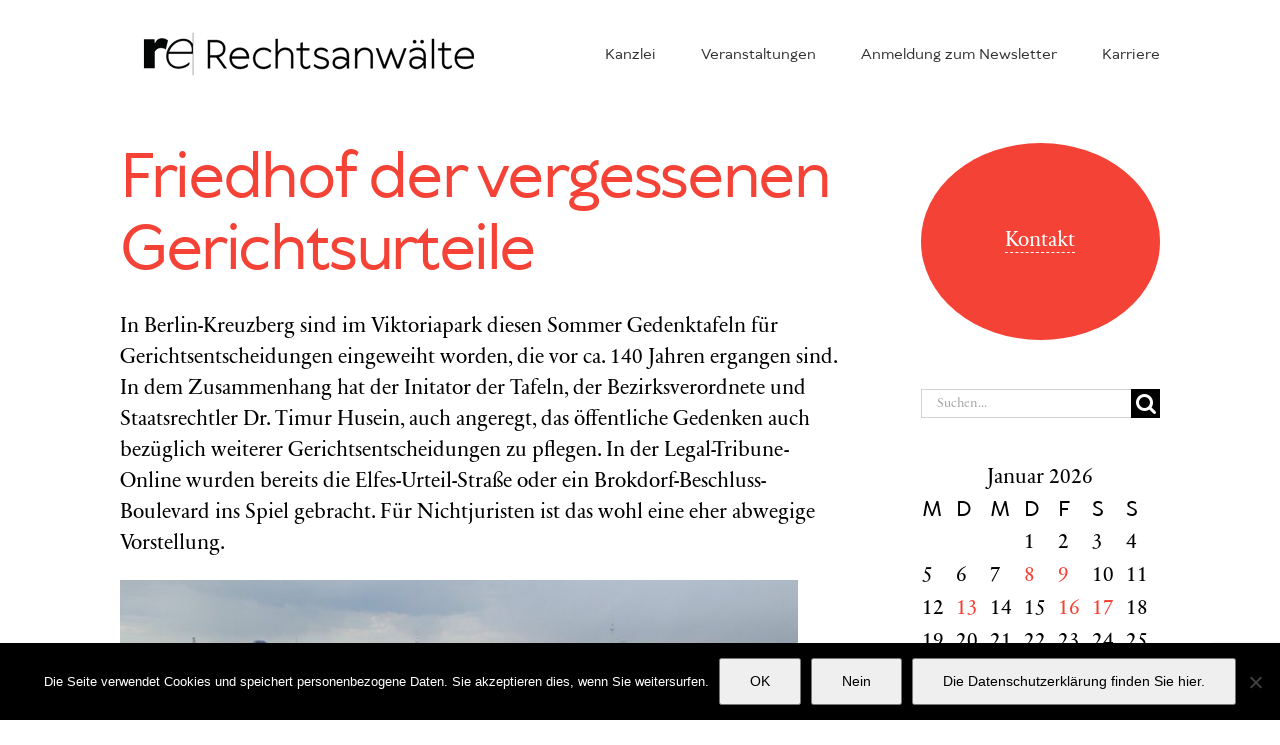

--- FILE ---
content_type: text/html; charset=utf-8
request_url: https://www.google.com/recaptcha/api2/anchor?ar=1&k=6LctZMYaAAAAADPmShxXT1hJWPoN2a82KupWF_uK&co=aHR0cHM6Ly9yZWNodC1lbmVyZ2lzY2guZGU6NDQz&hl=en&v=PoyoqOPhxBO7pBk68S4YbpHZ&size=invisible&anchor-ms=20000&execute-ms=30000&cb=asjn5ejuc1s
body_size: 48586
content:
<!DOCTYPE HTML><html dir="ltr" lang="en"><head><meta http-equiv="Content-Type" content="text/html; charset=UTF-8">
<meta http-equiv="X-UA-Compatible" content="IE=edge">
<title>reCAPTCHA</title>
<style type="text/css">
/* cyrillic-ext */
@font-face {
  font-family: 'Roboto';
  font-style: normal;
  font-weight: 400;
  font-stretch: 100%;
  src: url(//fonts.gstatic.com/s/roboto/v48/KFO7CnqEu92Fr1ME7kSn66aGLdTylUAMa3GUBHMdazTgWw.woff2) format('woff2');
  unicode-range: U+0460-052F, U+1C80-1C8A, U+20B4, U+2DE0-2DFF, U+A640-A69F, U+FE2E-FE2F;
}
/* cyrillic */
@font-face {
  font-family: 'Roboto';
  font-style: normal;
  font-weight: 400;
  font-stretch: 100%;
  src: url(//fonts.gstatic.com/s/roboto/v48/KFO7CnqEu92Fr1ME7kSn66aGLdTylUAMa3iUBHMdazTgWw.woff2) format('woff2');
  unicode-range: U+0301, U+0400-045F, U+0490-0491, U+04B0-04B1, U+2116;
}
/* greek-ext */
@font-face {
  font-family: 'Roboto';
  font-style: normal;
  font-weight: 400;
  font-stretch: 100%;
  src: url(//fonts.gstatic.com/s/roboto/v48/KFO7CnqEu92Fr1ME7kSn66aGLdTylUAMa3CUBHMdazTgWw.woff2) format('woff2');
  unicode-range: U+1F00-1FFF;
}
/* greek */
@font-face {
  font-family: 'Roboto';
  font-style: normal;
  font-weight: 400;
  font-stretch: 100%;
  src: url(//fonts.gstatic.com/s/roboto/v48/KFO7CnqEu92Fr1ME7kSn66aGLdTylUAMa3-UBHMdazTgWw.woff2) format('woff2');
  unicode-range: U+0370-0377, U+037A-037F, U+0384-038A, U+038C, U+038E-03A1, U+03A3-03FF;
}
/* math */
@font-face {
  font-family: 'Roboto';
  font-style: normal;
  font-weight: 400;
  font-stretch: 100%;
  src: url(//fonts.gstatic.com/s/roboto/v48/KFO7CnqEu92Fr1ME7kSn66aGLdTylUAMawCUBHMdazTgWw.woff2) format('woff2');
  unicode-range: U+0302-0303, U+0305, U+0307-0308, U+0310, U+0312, U+0315, U+031A, U+0326-0327, U+032C, U+032F-0330, U+0332-0333, U+0338, U+033A, U+0346, U+034D, U+0391-03A1, U+03A3-03A9, U+03B1-03C9, U+03D1, U+03D5-03D6, U+03F0-03F1, U+03F4-03F5, U+2016-2017, U+2034-2038, U+203C, U+2040, U+2043, U+2047, U+2050, U+2057, U+205F, U+2070-2071, U+2074-208E, U+2090-209C, U+20D0-20DC, U+20E1, U+20E5-20EF, U+2100-2112, U+2114-2115, U+2117-2121, U+2123-214F, U+2190, U+2192, U+2194-21AE, U+21B0-21E5, U+21F1-21F2, U+21F4-2211, U+2213-2214, U+2216-22FF, U+2308-230B, U+2310, U+2319, U+231C-2321, U+2336-237A, U+237C, U+2395, U+239B-23B7, U+23D0, U+23DC-23E1, U+2474-2475, U+25AF, U+25B3, U+25B7, U+25BD, U+25C1, U+25CA, U+25CC, U+25FB, U+266D-266F, U+27C0-27FF, U+2900-2AFF, U+2B0E-2B11, U+2B30-2B4C, U+2BFE, U+3030, U+FF5B, U+FF5D, U+1D400-1D7FF, U+1EE00-1EEFF;
}
/* symbols */
@font-face {
  font-family: 'Roboto';
  font-style: normal;
  font-weight: 400;
  font-stretch: 100%;
  src: url(//fonts.gstatic.com/s/roboto/v48/KFO7CnqEu92Fr1ME7kSn66aGLdTylUAMaxKUBHMdazTgWw.woff2) format('woff2');
  unicode-range: U+0001-000C, U+000E-001F, U+007F-009F, U+20DD-20E0, U+20E2-20E4, U+2150-218F, U+2190, U+2192, U+2194-2199, U+21AF, U+21E6-21F0, U+21F3, U+2218-2219, U+2299, U+22C4-22C6, U+2300-243F, U+2440-244A, U+2460-24FF, U+25A0-27BF, U+2800-28FF, U+2921-2922, U+2981, U+29BF, U+29EB, U+2B00-2BFF, U+4DC0-4DFF, U+FFF9-FFFB, U+10140-1018E, U+10190-1019C, U+101A0, U+101D0-101FD, U+102E0-102FB, U+10E60-10E7E, U+1D2C0-1D2D3, U+1D2E0-1D37F, U+1F000-1F0FF, U+1F100-1F1AD, U+1F1E6-1F1FF, U+1F30D-1F30F, U+1F315, U+1F31C, U+1F31E, U+1F320-1F32C, U+1F336, U+1F378, U+1F37D, U+1F382, U+1F393-1F39F, U+1F3A7-1F3A8, U+1F3AC-1F3AF, U+1F3C2, U+1F3C4-1F3C6, U+1F3CA-1F3CE, U+1F3D4-1F3E0, U+1F3ED, U+1F3F1-1F3F3, U+1F3F5-1F3F7, U+1F408, U+1F415, U+1F41F, U+1F426, U+1F43F, U+1F441-1F442, U+1F444, U+1F446-1F449, U+1F44C-1F44E, U+1F453, U+1F46A, U+1F47D, U+1F4A3, U+1F4B0, U+1F4B3, U+1F4B9, U+1F4BB, U+1F4BF, U+1F4C8-1F4CB, U+1F4D6, U+1F4DA, U+1F4DF, U+1F4E3-1F4E6, U+1F4EA-1F4ED, U+1F4F7, U+1F4F9-1F4FB, U+1F4FD-1F4FE, U+1F503, U+1F507-1F50B, U+1F50D, U+1F512-1F513, U+1F53E-1F54A, U+1F54F-1F5FA, U+1F610, U+1F650-1F67F, U+1F687, U+1F68D, U+1F691, U+1F694, U+1F698, U+1F6AD, U+1F6B2, U+1F6B9-1F6BA, U+1F6BC, U+1F6C6-1F6CF, U+1F6D3-1F6D7, U+1F6E0-1F6EA, U+1F6F0-1F6F3, U+1F6F7-1F6FC, U+1F700-1F7FF, U+1F800-1F80B, U+1F810-1F847, U+1F850-1F859, U+1F860-1F887, U+1F890-1F8AD, U+1F8B0-1F8BB, U+1F8C0-1F8C1, U+1F900-1F90B, U+1F93B, U+1F946, U+1F984, U+1F996, U+1F9E9, U+1FA00-1FA6F, U+1FA70-1FA7C, U+1FA80-1FA89, U+1FA8F-1FAC6, U+1FACE-1FADC, U+1FADF-1FAE9, U+1FAF0-1FAF8, U+1FB00-1FBFF;
}
/* vietnamese */
@font-face {
  font-family: 'Roboto';
  font-style: normal;
  font-weight: 400;
  font-stretch: 100%;
  src: url(//fonts.gstatic.com/s/roboto/v48/KFO7CnqEu92Fr1ME7kSn66aGLdTylUAMa3OUBHMdazTgWw.woff2) format('woff2');
  unicode-range: U+0102-0103, U+0110-0111, U+0128-0129, U+0168-0169, U+01A0-01A1, U+01AF-01B0, U+0300-0301, U+0303-0304, U+0308-0309, U+0323, U+0329, U+1EA0-1EF9, U+20AB;
}
/* latin-ext */
@font-face {
  font-family: 'Roboto';
  font-style: normal;
  font-weight: 400;
  font-stretch: 100%;
  src: url(//fonts.gstatic.com/s/roboto/v48/KFO7CnqEu92Fr1ME7kSn66aGLdTylUAMa3KUBHMdazTgWw.woff2) format('woff2');
  unicode-range: U+0100-02BA, U+02BD-02C5, U+02C7-02CC, U+02CE-02D7, U+02DD-02FF, U+0304, U+0308, U+0329, U+1D00-1DBF, U+1E00-1E9F, U+1EF2-1EFF, U+2020, U+20A0-20AB, U+20AD-20C0, U+2113, U+2C60-2C7F, U+A720-A7FF;
}
/* latin */
@font-face {
  font-family: 'Roboto';
  font-style: normal;
  font-weight: 400;
  font-stretch: 100%;
  src: url(//fonts.gstatic.com/s/roboto/v48/KFO7CnqEu92Fr1ME7kSn66aGLdTylUAMa3yUBHMdazQ.woff2) format('woff2');
  unicode-range: U+0000-00FF, U+0131, U+0152-0153, U+02BB-02BC, U+02C6, U+02DA, U+02DC, U+0304, U+0308, U+0329, U+2000-206F, U+20AC, U+2122, U+2191, U+2193, U+2212, U+2215, U+FEFF, U+FFFD;
}
/* cyrillic-ext */
@font-face {
  font-family: 'Roboto';
  font-style: normal;
  font-weight: 500;
  font-stretch: 100%;
  src: url(//fonts.gstatic.com/s/roboto/v48/KFO7CnqEu92Fr1ME7kSn66aGLdTylUAMa3GUBHMdazTgWw.woff2) format('woff2');
  unicode-range: U+0460-052F, U+1C80-1C8A, U+20B4, U+2DE0-2DFF, U+A640-A69F, U+FE2E-FE2F;
}
/* cyrillic */
@font-face {
  font-family: 'Roboto';
  font-style: normal;
  font-weight: 500;
  font-stretch: 100%;
  src: url(//fonts.gstatic.com/s/roboto/v48/KFO7CnqEu92Fr1ME7kSn66aGLdTylUAMa3iUBHMdazTgWw.woff2) format('woff2');
  unicode-range: U+0301, U+0400-045F, U+0490-0491, U+04B0-04B1, U+2116;
}
/* greek-ext */
@font-face {
  font-family: 'Roboto';
  font-style: normal;
  font-weight: 500;
  font-stretch: 100%;
  src: url(//fonts.gstatic.com/s/roboto/v48/KFO7CnqEu92Fr1ME7kSn66aGLdTylUAMa3CUBHMdazTgWw.woff2) format('woff2');
  unicode-range: U+1F00-1FFF;
}
/* greek */
@font-face {
  font-family: 'Roboto';
  font-style: normal;
  font-weight: 500;
  font-stretch: 100%;
  src: url(//fonts.gstatic.com/s/roboto/v48/KFO7CnqEu92Fr1ME7kSn66aGLdTylUAMa3-UBHMdazTgWw.woff2) format('woff2');
  unicode-range: U+0370-0377, U+037A-037F, U+0384-038A, U+038C, U+038E-03A1, U+03A3-03FF;
}
/* math */
@font-face {
  font-family: 'Roboto';
  font-style: normal;
  font-weight: 500;
  font-stretch: 100%;
  src: url(//fonts.gstatic.com/s/roboto/v48/KFO7CnqEu92Fr1ME7kSn66aGLdTylUAMawCUBHMdazTgWw.woff2) format('woff2');
  unicode-range: U+0302-0303, U+0305, U+0307-0308, U+0310, U+0312, U+0315, U+031A, U+0326-0327, U+032C, U+032F-0330, U+0332-0333, U+0338, U+033A, U+0346, U+034D, U+0391-03A1, U+03A3-03A9, U+03B1-03C9, U+03D1, U+03D5-03D6, U+03F0-03F1, U+03F4-03F5, U+2016-2017, U+2034-2038, U+203C, U+2040, U+2043, U+2047, U+2050, U+2057, U+205F, U+2070-2071, U+2074-208E, U+2090-209C, U+20D0-20DC, U+20E1, U+20E5-20EF, U+2100-2112, U+2114-2115, U+2117-2121, U+2123-214F, U+2190, U+2192, U+2194-21AE, U+21B0-21E5, U+21F1-21F2, U+21F4-2211, U+2213-2214, U+2216-22FF, U+2308-230B, U+2310, U+2319, U+231C-2321, U+2336-237A, U+237C, U+2395, U+239B-23B7, U+23D0, U+23DC-23E1, U+2474-2475, U+25AF, U+25B3, U+25B7, U+25BD, U+25C1, U+25CA, U+25CC, U+25FB, U+266D-266F, U+27C0-27FF, U+2900-2AFF, U+2B0E-2B11, U+2B30-2B4C, U+2BFE, U+3030, U+FF5B, U+FF5D, U+1D400-1D7FF, U+1EE00-1EEFF;
}
/* symbols */
@font-face {
  font-family: 'Roboto';
  font-style: normal;
  font-weight: 500;
  font-stretch: 100%;
  src: url(//fonts.gstatic.com/s/roboto/v48/KFO7CnqEu92Fr1ME7kSn66aGLdTylUAMaxKUBHMdazTgWw.woff2) format('woff2');
  unicode-range: U+0001-000C, U+000E-001F, U+007F-009F, U+20DD-20E0, U+20E2-20E4, U+2150-218F, U+2190, U+2192, U+2194-2199, U+21AF, U+21E6-21F0, U+21F3, U+2218-2219, U+2299, U+22C4-22C6, U+2300-243F, U+2440-244A, U+2460-24FF, U+25A0-27BF, U+2800-28FF, U+2921-2922, U+2981, U+29BF, U+29EB, U+2B00-2BFF, U+4DC0-4DFF, U+FFF9-FFFB, U+10140-1018E, U+10190-1019C, U+101A0, U+101D0-101FD, U+102E0-102FB, U+10E60-10E7E, U+1D2C0-1D2D3, U+1D2E0-1D37F, U+1F000-1F0FF, U+1F100-1F1AD, U+1F1E6-1F1FF, U+1F30D-1F30F, U+1F315, U+1F31C, U+1F31E, U+1F320-1F32C, U+1F336, U+1F378, U+1F37D, U+1F382, U+1F393-1F39F, U+1F3A7-1F3A8, U+1F3AC-1F3AF, U+1F3C2, U+1F3C4-1F3C6, U+1F3CA-1F3CE, U+1F3D4-1F3E0, U+1F3ED, U+1F3F1-1F3F3, U+1F3F5-1F3F7, U+1F408, U+1F415, U+1F41F, U+1F426, U+1F43F, U+1F441-1F442, U+1F444, U+1F446-1F449, U+1F44C-1F44E, U+1F453, U+1F46A, U+1F47D, U+1F4A3, U+1F4B0, U+1F4B3, U+1F4B9, U+1F4BB, U+1F4BF, U+1F4C8-1F4CB, U+1F4D6, U+1F4DA, U+1F4DF, U+1F4E3-1F4E6, U+1F4EA-1F4ED, U+1F4F7, U+1F4F9-1F4FB, U+1F4FD-1F4FE, U+1F503, U+1F507-1F50B, U+1F50D, U+1F512-1F513, U+1F53E-1F54A, U+1F54F-1F5FA, U+1F610, U+1F650-1F67F, U+1F687, U+1F68D, U+1F691, U+1F694, U+1F698, U+1F6AD, U+1F6B2, U+1F6B9-1F6BA, U+1F6BC, U+1F6C6-1F6CF, U+1F6D3-1F6D7, U+1F6E0-1F6EA, U+1F6F0-1F6F3, U+1F6F7-1F6FC, U+1F700-1F7FF, U+1F800-1F80B, U+1F810-1F847, U+1F850-1F859, U+1F860-1F887, U+1F890-1F8AD, U+1F8B0-1F8BB, U+1F8C0-1F8C1, U+1F900-1F90B, U+1F93B, U+1F946, U+1F984, U+1F996, U+1F9E9, U+1FA00-1FA6F, U+1FA70-1FA7C, U+1FA80-1FA89, U+1FA8F-1FAC6, U+1FACE-1FADC, U+1FADF-1FAE9, U+1FAF0-1FAF8, U+1FB00-1FBFF;
}
/* vietnamese */
@font-face {
  font-family: 'Roboto';
  font-style: normal;
  font-weight: 500;
  font-stretch: 100%;
  src: url(//fonts.gstatic.com/s/roboto/v48/KFO7CnqEu92Fr1ME7kSn66aGLdTylUAMa3OUBHMdazTgWw.woff2) format('woff2');
  unicode-range: U+0102-0103, U+0110-0111, U+0128-0129, U+0168-0169, U+01A0-01A1, U+01AF-01B0, U+0300-0301, U+0303-0304, U+0308-0309, U+0323, U+0329, U+1EA0-1EF9, U+20AB;
}
/* latin-ext */
@font-face {
  font-family: 'Roboto';
  font-style: normal;
  font-weight: 500;
  font-stretch: 100%;
  src: url(//fonts.gstatic.com/s/roboto/v48/KFO7CnqEu92Fr1ME7kSn66aGLdTylUAMa3KUBHMdazTgWw.woff2) format('woff2');
  unicode-range: U+0100-02BA, U+02BD-02C5, U+02C7-02CC, U+02CE-02D7, U+02DD-02FF, U+0304, U+0308, U+0329, U+1D00-1DBF, U+1E00-1E9F, U+1EF2-1EFF, U+2020, U+20A0-20AB, U+20AD-20C0, U+2113, U+2C60-2C7F, U+A720-A7FF;
}
/* latin */
@font-face {
  font-family: 'Roboto';
  font-style: normal;
  font-weight: 500;
  font-stretch: 100%;
  src: url(//fonts.gstatic.com/s/roboto/v48/KFO7CnqEu92Fr1ME7kSn66aGLdTylUAMa3yUBHMdazQ.woff2) format('woff2');
  unicode-range: U+0000-00FF, U+0131, U+0152-0153, U+02BB-02BC, U+02C6, U+02DA, U+02DC, U+0304, U+0308, U+0329, U+2000-206F, U+20AC, U+2122, U+2191, U+2193, U+2212, U+2215, U+FEFF, U+FFFD;
}
/* cyrillic-ext */
@font-face {
  font-family: 'Roboto';
  font-style: normal;
  font-weight: 900;
  font-stretch: 100%;
  src: url(//fonts.gstatic.com/s/roboto/v48/KFO7CnqEu92Fr1ME7kSn66aGLdTylUAMa3GUBHMdazTgWw.woff2) format('woff2');
  unicode-range: U+0460-052F, U+1C80-1C8A, U+20B4, U+2DE0-2DFF, U+A640-A69F, U+FE2E-FE2F;
}
/* cyrillic */
@font-face {
  font-family: 'Roboto';
  font-style: normal;
  font-weight: 900;
  font-stretch: 100%;
  src: url(//fonts.gstatic.com/s/roboto/v48/KFO7CnqEu92Fr1ME7kSn66aGLdTylUAMa3iUBHMdazTgWw.woff2) format('woff2');
  unicode-range: U+0301, U+0400-045F, U+0490-0491, U+04B0-04B1, U+2116;
}
/* greek-ext */
@font-face {
  font-family: 'Roboto';
  font-style: normal;
  font-weight: 900;
  font-stretch: 100%;
  src: url(//fonts.gstatic.com/s/roboto/v48/KFO7CnqEu92Fr1ME7kSn66aGLdTylUAMa3CUBHMdazTgWw.woff2) format('woff2');
  unicode-range: U+1F00-1FFF;
}
/* greek */
@font-face {
  font-family: 'Roboto';
  font-style: normal;
  font-weight: 900;
  font-stretch: 100%;
  src: url(//fonts.gstatic.com/s/roboto/v48/KFO7CnqEu92Fr1ME7kSn66aGLdTylUAMa3-UBHMdazTgWw.woff2) format('woff2');
  unicode-range: U+0370-0377, U+037A-037F, U+0384-038A, U+038C, U+038E-03A1, U+03A3-03FF;
}
/* math */
@font-face {
  font-family: 'Roboto';
  font-style: normal;
  font-weight: 900;
  font-stretch: 100%;
  src: url(//fonts.gstatic.com/s/roboto/v48/KFO7CnqEu92Fr1ME7kSn66aGLdTylUAMawCUBHMdazTgWw.woff2) format('woff2');
  unicode-range: U+0302-0303, U+0305, U+0307-0308, U+0310, U+0312, U+0315, U+031A, U+0326-0327, U+032C, U+032F-0330, U+0332-0333, U+0338, U+033A, U+0346, U+034D, U+0391-03A1, U+03A3-03A9, U+03B1-03C9, U+03D1, U+03D5-03D6, U+03F0-03F1, U+03F4-03F5, U+2016-2017, U+2034-2038, U+203C, U+2040, U+2043, U+2047, U+2050, U+2057, U+205F, U+2070-2071, U+2074-208E, U+2090-209C, U+20D0-20DC, U+20E1, U+20E5-20EF, U+2100-2112, U+2114-2115, U+2117-2121, U+2123-214F, U+2190, U+2192, U+2194-21AE, U+21B0-21E5, U+21F1-21F2, U+21F4-2211, U+2213-2214, U+2216-22FF, U+2308-230B, U+2310, U+2319, U+231C-2321, U+2336-237A, U+237C, U+2395, U+239B-23B7, U+23D0, U+23DC-23E1, U+2474-2475, U+25AF, U+25B3, U+25B7, U+25BD, U+25C1, U+25CA, U+25CC, U+25FB, U+266D-266F, U+27C0-27FF, U+2900-2AFF, U+2B0E-2B11, U+2B30-2B4C, U+2BFE, U+3030, U+FF5B, U+FF5D, U+1D400-1D7FF, U+1EE00-1EEFF;
}
/* symbols */
@font-face {
  font-family: 'Roboto';
  font-style: normal;
  font-weight: 900;
  font-stretch: 100%;
  src: url(//fonts.gstatic.com/s/roboto/v48/KFO7CnqEu92Fr1ME7kSn66aGLdTylUAMaxKUBHMdazTgWw.woff2) format('woff2');
  unicode-range: U+0001-000C, U+000E-001F, U+007F-009F, U+20DD-20E0, U+20E2-20E4, U+2150-218F, U+2190, U+2192, U+2194-2199, U+21AF, U+21E6-21F0, U+21F3, U+2218-2219, U+2299, U+22C4-22C6, U+2300-243F, U+2440-244A, U+2460-24FF, U+25A0-27BF, U+2800-28FF, U+2921-2922, U+2981, U+29BF, U+29EB, U+2B00-2BFF, U+4DC0-4DFF, U+FFF9-FFFB, U+10140-1018E, U+10190-1019C, U+101A0, U+101D0-101FD, U+102E0-102FB, U+10E60-10E7E, U+1D2C0-1D2D3, U+1D2E0-1D37F, U+1F000-1F0FF, U+1F100-1F1AD, U+1F1E6-1F1FF, U+1F30D-1F30F, U+1F315, U+1F31C, U+1F31E, U+1F320-1F32C, U+1F336, U+1F378, U+1F37D, U+1F382, U+1F393-1F39F, U+1F3A7-1F3A8, U+1F3AC-1F3AF, U+1F3C2, U+1F3C4-1F3C6, U+1F3CA-1F3CE, U+1F3D4-1F3E0, U+1F3ED, U+1F3F1-1F3F3, U+1F3F5-1F3F7, U+1F408, U+1F415, U+1F41F, U+1F426, U+1F43F, U+1F441-1F442, U+1F444, U+1F446-1F449, U+1F44C-1F44E, U+1F453, U+1F46A, U+1F47D, U+1F4A3, U+1F4B0, U+1F4B3, U+1F4B9, U+1F4BB, U+1F4BF, U+1F4C8-1F4CB, U+1F4D6, U+1F4DA, U+1F4DF, U+1F4E3-1F4E6, U+1F4EA-1F4ED, U+1F4F7, U+1F4F9-1F4FB, U+1F4FD-1F4FE, U+1F503, U+1F507-1F50B, U+1F50D, U+1F512-1F513, U+1F53E-1F54A, U+1F54F-1F5FA, U+1F610, U+1F650-1F67F, U+1F687, U+1F68D, U+1F691, U+1F694, U+1F698, U+1F6AD, U+1F6B2, U+1F6B9-1F6BA, U+1F6BC, U+1F6C6-1F6CF, U+1F6D3-1F6D7, U+1F6E0-1F6EA, U+1F6F0-1F6F3, U+1F6F7-1F6FC, U+1F700-1F7FF, U+1F800-1F80B, U+1F810-1F847, U+1F850-1F859, U+1F860-1F887, U+1F890-1F8AD, U+1F8B0-1F8BB, U+1F8C0-1F8C1, U+1F900-1F90B, U+1F93B, U+1F946, U+1F984, U+1F996, U+1F9E9, U+1FA00-1FA6F, U+1FA70-1FA7C, U+1FA80-1FA89, U+1FA8F-1FAC6, U+1FACE-1FADC, U+1FADF-1FAE9, U+1FAF0-1FAF8, U+1FB00-1FBFF;
}
/* vietnamese */
@font-face {
  font-family: 'Roboto';
  font-style: normal;
  font-weight: 900;
  font-stretch: 100%;
  src: url(//fonts.gstatic.com/s/roboto/v48/KFO7CnqEu92Fr1ME7kSn66aGLdTylUAMa3OUBHMdazTgWw.woff2) format('woff2');
  unicode-range: U+0102-0103, U+0110-0111, U+0128-0129, U+0168-0169, U+01A0-01A1, U+01AF-01B0, U+0300-0301, U+0303-0304, U+0308-0309, U+0323, U+0329, U+1EA0-1EF9, U+20AB;
}
/* latin-ext */
@font-face {
  font-family: 'Roboto';
  font-style: normal;
  font-weight: 900;
  font-stretch: 100%;
  src: url(//fonts.gstatic.com/s/roboto/v48/KFO7CnqEu92Fr1ME7kSn66aGLdTylUAMa3KUBHMdazTgWw.woff2) format('woff2');
  unicode-range: U+0100-02BA, U+02BD-02C5, U+02C7-02CC, U+02CE-02D7, U+02DD-02FF, U+0304, U+0308, U+0329, U+1D00-1DBF, U+1E00-1E9F, U+1EF2-1EFF, U+2020, U+20A0-20AB, U+20AD-20C0, U+2113, U+2C60-2C7F, U+A720-A7FF;
}
/* latin */
@font-face {
  font-family: 'Roboto';
  font-style: normal;
  font-weight: 900;
  font-stretch: 100%;
  src: url(//fonts.gstatic.com/s/roboto/v48/KFO7CnqEu92Fr1ME7kSn66aGLdTylUAMa3yUBHMdazQ.woff2) format('woff2');
  unicode-range: U+0000-00FF, U+0131, U+0152-0153, U+02BB-02BC, U+02C6, U+02DA, U+02DC, U+0304, U+0308, U+0329, U+2000-206F, U+20AC, U+2122, U+2191, U+2193, U+2212, U+2215, U+FEFF, U+FFFD;
}

</style>
<link rel="stylesheet" type="text/css" href="https://www.gstatic.com/recaptcha/releases/PoyoqOPhxBO7pBk68S4YbpHZ/styles__ltr.css">
<script nonce="mRY84giUoDmMtA8cv2vfYQ" type="text/javascript">window['__recaptcha_api'] = 'https://www.google.com/recaptcha/api2/';</script>
<script type="text/javascript" src="https://www.gstatic.com/recaptcha/releases/PoyoqOPhxBO7pBk68S4YbpHZ/recaptcha__en.js" nonce="mRY84giUoDmMtA8cv2vfYQ">
      
    </script></head>
<body><div id="rc-anchor-alert" class="rc-anchor-alert"></div>
<input type="hidden" id="recaptcha-token" value="[base64]">
<script type="text/javascript" nonce="mRY84giUoDmMtA8cv2vfYQ">
      recaptcha.anchor.Main.init("[\x22ainput\x22,[\x22bgdata\x22,\x22\x22,\[base64]/[base64]/[base64]/[base64]/[base64]/[base64]/[base64]/[base64]/[base64]/[base64]\\u003d\x22,\[base64]\\u003d\x22,\[base64]/CpMKVw7Qxwo3Dn8Ouw67CrgtgDMKOwqbDk8Kbw4IkWcO3w4PClcOSwrQ9AMOpHDzCp20swrzCt8O5IlvDqytyw7x/[base64]/DucOoUcO3w5DDqwnChcOYwpciCsO9FCrCgsOJGnhwH8OGw7rCiT3Dg8OEFHAYwofDqkjCpcOIwqzDrcOPYQbDrsKtwqDCrE/CukIMw6nDm8K3wqoPw7kKwrzCgMKJwqbDvVTDsMKNwonDtVhlwrhtw781w4nDhcKRXsKRw7IQPMOcW8KOTB/[base64]/Dk8KPJwjDtFh2Wxc9dMO2w7htwozDg1rDtMKGNsO1YMOnfHxhwoh0XTxmfUVLwpMXw6zDjsKuBsKuwpbDgGbCssOCJMOow69Hw4E5w6Q2fGZgeAvDnQ1ycsKbwrFMZhLDoMOzcmRWw61xdsOIDMOkVC06w6MOLMOCw4bCpMK2aR/CgsOrFHwOw480UxNeQsKuwpbCklRzCMOSw6jCvMK+wrXDpgXCs8O1w4HDhMOtbcOywpXDu8OtKsKOwr7DlcOjw5ARR8Oxwrw1w4TCkDx1wrAcw4s2wrQhSDXCiSNbw406cMOPVcOrY8KFw5dODcKMUcKRw5rCg8O/[base64]/[base64]/CosKiwr9YR8KYJcKCw5/[base64]/KigZwosCOsOTCsKnDcKuwrd6wrDDscOSw7p+dcKqwovDpgsZwrnDtcOUYsKMwqIdZsO1QsK2OcOYRMO9w6LDmnLDhsKsEMKZcSbCmCrDsG0GwqtSw6vDtl/Chn7CncKAe8OLQy3DvMOBH8KcesOCFSnCusOJwpTDl3VzM8OTPsKsw6TDnhXDqMOTwrjCpsKibsK4w6TCtsOIw6/DmiskNcKDSsOLIisBRMOPYirDvy3Do8K8UMKvRMKtwoDChsKJMgrCv8KbwojCuRRow5nCqUYZXsO+agR5wr/[base64]/ChDXDlFhiw5PCgcOfHcKKSSkWwrETw77DvzsINQRdH3dLw57DnsOTFMOqwqvDjsKKED56CA9FS2XDqy7Cn8OmKHfDkMO+GcKpUcOHw4AEw6cNwp/Co0RTA8OqwrUleMOOw5nCgcOwHMOvQTrChcKOAjjCkMODIMO0w4PDnEDCg8OLw5rDq3XCnRPDul7DqSsJwoULw5tkVMO8wrlsbgR/wq/DpnTDscOvR8KWQ3DDh8Kdw5/CgEs7woYCfcOLw5M5woJWLMKmfMOUwpFNAnUfHsO1w4ZeU8KywovCoMOSIMKWN8Otw4TCmkApPQwvwoFXaULDhQTDp21YwrTDgExIVsOMw4TDjcOZw4d/wp/CrUtDCMKpUsOAwrpSw73CocOEwo7CrsOlw6bCucK5MWDCjA0lasOGNg1jUcKBZ8KSwrbDu8KwXVbChi3DvwrDg05Swot3wowVZ8KWw63CslAiFmdMw44GPglBwrHCmm84w7YBw7VdwqBSIcOhYlQfwqTDqU3Cm8O7w6/[base64]/GMONwqQeNTlzw4rCk0vDpwPDisOOBWTDslkpwod5LcK3wpwXw5JCf8KPH8O8Iy4yGy86w64aw4TDth7DoHs7w6jCgsKPRwclEsOfwqLClR8Mw7wFWMOaw4/CgcKJwq7CrUnCq1MYfGEmVMKURsKWfMOTJsOMwpc/w5htwqYgS8Otw7VyHcOCaE1SA8O/wo04w5vCmwopdhtIw5NPwoHCtXBywrnDscOWZh4FRcKQAkzDrDzCi8KUS8OGdRfDsSvCtcOKA8KzwrIUwpzCqMKVdxPCl8O9DWtrwrovczzDnQvDgSbDoHfCiUVTw40Nw5dsw6htwrIew4HCr8OYacKlWsKuwqTCgcKjwqh/ecKOPiDCjMKcw7jCnMKlwqcUH0bCgXDCtMOMKAE9w4fDocKEAUjCoQ3DqmlQw5LCtcKxRCx/Y3kfwr47w7jCkjAvw7p7dMKRwq8ow5NMw5HCuzwRw61wwpDCnxdmHcK5esKBP2XDrUwFVcKlwptGwoHCohlQwp8QwpoVR8KRw6ERwpTDm8KrwqM+XWjCvFfCtcObOEvCrsOTQUvDgcK/wr5ZZlMjPg1yw7QUQMKNEHtEC3UfGsO+JcKqwrQpbiLDsGUYw4gAwpFew6jCr3zCvsO9AXY/BMKaT1pWCE/DvFIzCsKjw7EyTcOtd2/Cpx0qCSXDqcKjw5XDrcKSw4LDmFHDt8KRGG/CsMO9w5rCtMK4w7FJVlkwwr9LAMOCw45Nw7NtIsKmKm3CvMOkw7vDqMOxwqfDqhFEw54qEsOew5PDhHbDssOJA8Olwp8Zw4Aiw4hGwo1YdXDDuWA+w68+QcOUw7x+HMO0TMOKNj1nwoLDrkjCv1HCh0rDsUnCkkrDvkE1dhzCuAjDpgtNE8Ovw59Ww5V/wpY4w5ZVw4dEO8KkBG3CjxN/E8K3w5sERS1VwqpTEsKpw49rw47CrsK6wppAK8OlwpIYM8KpwpfDqcKOw4rCtzVNwrTDtzMgK8K8KcKJbcKiw5NewpAyw59hZnLCicOzB1/Co8KpJFN3w4rDrgQBPADCmcOTw7gpw6gqNyRKaMOswpTDnGXDpsOgXsKMRMK6NMOjSlzCicOCw5jDtSQOw7zDgcK4w4fDghx9w63CuMKpwr8Tw4pHw7vCoGJFOxvCnMOlSsKJw7dFw7jCnQXCqFI2w4Bcw7jCkSzDhClpD8OHHXPDgMKtAQ/Dolw8IcKdwq7DjsKgAsK7HXAxwrtZf8Kvw6rDhcOzw7DCrcKxAAdiwrHDnzJOLcKCw5XCvQYuDX7DrcK5wrs5w6fDrnFsIMKXwrLCtDrDslQUwoLDn8K9w5XCvMOrwrh7c8OgYWI/[base64]/Ct8KNw6MOwqDCscK6w5bCoRFKwpLDrShsFcOsHCBSwrzDocOjw4bDiRliecO+C8OEw5h5esKbL1NYwpp/[base64]/CucKdw5xdEUFrGMOZw7g/wp59asOOOi1yd8KBBWXDv8K1P8Kvw6nCnSHCvSp5QkAjwqTDlTQsVkjCpsKEDj3DtsOtw4x6N1XCnz/Dn8Oaw5gew4TDhcOoeCPDicOkwqQuScKpwqbDm8KUOw85eEzDmVcSwo4NOcK3J8Ouw78lwoQEw4LDuMOBCcKUw6RXwpvCm8O6wpkjwprChmPDssOtLl9pwo/DsUwlLsOjacOWwrHCj8Ogw7nDlUzChsKGG0pjw5jDmHnCuXzDqFTDsMKjwr8FworCgcKtwo1xYypvI8OlUmcMwojCjxdYNjldesK3X8Krwp/CoTURwpXCqTdowrTChcO9w4Fxw7fClEjDmy3CrcKDVcOXLcOVw7h4wrcqwqrDlcKkZQAyVS3DlMOaw4ZHw5LCrl48w7FmbMKuwpDDnsKWMsKQwoTDosKJw4Uww4ZUIwxDwoM0fi3CgQnCgMOkBnvDk1PDkzEdLcKswpTCo1MRwofDj8K1MVksw7/[base64]/CuXrCvMORLsKFw6PCtEZbwpJow5McwrrCksKZw7pSWWnDiTzCsTjCm8KSd8KxwoQUwr/DosObP1rDsWLCn07Crl3Cp8O/[base64]/Dl8KAwqrDi8Ogw57DuAnCj1lzw6vCv2NIHcOrw69+wo7ChDLCocO3fsKWwrPClcKkBMO0w5UzD2LCmsOaNwsCJm00TFN0FgfDocOvdGZZw6BBwrINIRh+wr/DisOHShd9VMKOIWpNZAklLMOsZMO8U8KOCMKdwpQFw5ZtwosXwoE1w5URajwYRnIjwppJd0PDtMOMwrZ+wrnDuHvDuQjDt8O+w4fCum3CnMO+bsKww7AJwoHDg2YTDA5gDcK4KzAQHsOGAMKoZgzCpz7Do8KuAjxnwqQ/wqpXwpfDv8OoaScdQcKPwrbCgiTDvnzDiMKGwp3CmRd4WDJzw6V0wpHCt0fDrF3ChyZhwoDCi2rDvXHCvSnDtsK+w4Z+w5oDCzPDisO0wpU3w6d8G8KLw4XCusOqwrbDo3Vcw53DhcO9AsOQwpjCjMO/w65Zwo3CgMOpw7VBwpjCscO/wqB6w4DCmDEgw7HDisKew5lGw7EIwrEkIcOrZz7Dnm/Di8KHw5oDwqnDj8OJfnvClsKEw6vCukNuFMKUw7R+w6vDtcKuUMOsKjPConbChwPDkXoGIsKEYTrCm8KvwpVewq0ZccKEwrHCpSzDgsOMKkDCgXMyF8KidcK1EFnCrB3Cn1XDgFJOfcKQwr/Drx9dE2N2eR57b2hmw5FNJw3DmQ/DusKnw7LCqjwjdnrDjTkscTHDkcONw5ALcsOTb0IcwpBjUFAiw57DnMONwrjDuwgKwptvUz0awp9Bw4/CmTpowq5hAMKIwoTClMOCw5w5w58NCMO8wqvDp8KNEMOTwqbDt1vDqg/CqcOEwrzDmzU5KSoGw4XCjS3DgcKPUBHCkBgQw6DDgSLCihc6w7JfwqXDmsOcwrhgwo/CrhbDtMOWwo8jCytowrkGBMK6w57CoWfDrGXClDbCsMOFw6VVwrrDhsKfwp/CliIpQsO0woLDkMKFwowBI2jDn8KywrlTU8O/[base64]/DkXPDuVliSUPCr2Nuw67Cim3CompCAsKdw5vCrMONw5PCu0F9GsOXTwY5w68Zw7zDv1PDqcKLw5cqw7fDscOHQMOzLMKkEsKaS8OfwowOYcOYFHUOYcKYw7LDvcOAwrrCo8Ktw5bCisODAnFmJGzCpsOyGUtsdRlkVDRcworCkcKFAi/CusOBNzTCkVdTw4wFw7bCpcKzw5xXGMO9wp8UQDzCucOqw415BT/DhT5Vw5LCiMObw4XCkhnDrnnDrcK3wpQmw6oBJjZtw6/CoifCtsKuwrpuw5TCosOqaMOvwrdWwphyw6fDqCrDpMKWPj7DqMKNw67CjMOEAsKgw4Fsw64IbHM/FTchAX7Dm1Ulw5I/[base64]/ClsKJQArCssOqworChynCmMOhKsO1XcOuSsKXw4vDnMOsGsO6wpkjw71HJsO3w6dCwrE2elZqwpshw4XDjMOmwo50wobCpcOMwqRew5jDkXrDisOhwrPDo3oOWcKPw6DDuHNIw51lU8O3w7osW8KFJRBdw58wX8OxNjYJw6kWw6RIwoBcYyRpEwLDr8OcXAXCuEIHw4/DsMK5w4XDnXvDtGDCp8K5w7Isw5jChk1AGcKlw59xw5rDkTTDuxTDhMOCw5TCgDLCiMO2w4DDpUXDr8K6wpTClMKpw6DCqFUXA8O2w64hwqbCn8OkRzbCt8O3TSPDtifDoTYUwpjDlB/DvFzDucKxKmPCg8OEw4ZIKMKDMlIwPQHCrlI4w74HCgTDsxzDncOtw4ULwo9YwrtNRsOEwpJNbsK8wr0eLhAhw5bDqMOkHMOhYxopwq9pHcKdwrN4Jw1bw5rDhcOlw64xTWzCvcObBsKCw4HCm8KSwqXCiD7CsMKYByTDulvCnW/DhTtJJsKzw4TDuTDCpyQeQALDkgEQw4rDr8O/CnQaw7V4wr83woDDocO7w6spwqYtwrHDpsKFJcO+dcK1P8KUwpzCgcK1w78SUMO2QUJzw4bCpcKsQHddO1FLYEhhw7fDmkMNQzYuTj/Dh3TDvlDCl29Jw7HDkDVUwpXChx/CkMKdwqdccxE7IcKEOwPDl8OpwpQVRgDCuGoIw6nDhMKvdcKpPgzDvzAUwqgcwrUzcsOgK8OPw6PCpMOzwplaPRlbbHDDjhjCpQvDssOiwos/QcO8woDDkypoDSTDvB3DnsKIw6fCpRA7w4/DhcOcMsOWc3Uuw6LCn0EKwq53SMO2wofCoCzCnsKewoVyQMOcw4zCuzXDhyLDncKjKTN8wqAzNnVkZsKDwpUEHzzDmsOuwpcgwp7DhcKoaTQTwq08wp7Dl8OWLQcBTcKhBmNcwqIpwpzDq3kPPsKkwr0mGUMCDkllFH0+w5M7bcOjOcOWeQ/Cn8KLVFTDswHCgcOOWcKNIn0MO8OHw45uPcOQayLCnsOCPMKdwocMwrozGGHDjcOcT8KMXHvCpsOlw7cAw5ctw53CosO/[base64]/SiPDmC/DgyAfw6M5MRDDkTAswp9iw5VwCcKlSmN6w4UNfMKrHRkhw6piw7vDj08kw7sWw55sw4bDpRlXDQxIE8KpDsKgNsKtOUUlXsK3wo7ClcKgw54cDcOnDsKfw67Cr8OPbsOkwojDoWNrXMKBdTptecK6wot6VEvDvMKswoNZQXN/woJPa8O8wqVCZ8KowqjDjnsKSUgewogTw4sOMUsNXcOEbsK0eRjDv8Ozw5LCtGBNXcKNeENJwqTDnMKob8K4dMKaw5pAwo7CnEIHwrUPL3fDvmFdw44LOjnCg8OdTyBlW1nDqMOmdSDCgiLDvB59bzpTwq/[base64]/[base64]/DkcKHwrjDmRVSw45rNBzDogFKbcKKw67Ds1pQw4oqIF3Dm8KVcn5cY2cYw7/CkcODeR3DjAF9wosgw5vCj8OpRsKKMsKwwr5Xwq9gLMK9w7DClcKGRxDCqn3DsQU0wqnDhiUPTcKoUwdVM1RvwovCosKJGmRLQRrCq8Kuw5Brw7/CqMOYVcOGbsKRw4zCvSBGBFnDtC01wqAsw5rCjsOoWjJewrHCk0F8w6bCqcK/NMOqdMKNYwRzw7vDsR/Cu2LClm5bYsKyw692eBkUwp5JXSnCpi8XdMKXw7PCnB9pw6jCgTjCn8OPwovDhzPDu8KEPcKOw4XCjCzDl8OMwqPCmUzCow9twoslw4YnFm3CkcOHw7nDtMORWMOwNA/CtMKLVyJrwoclG2rCjDLDgBNJTMOvZ1zDt1LClsKiwqjCssOBX1M7wpbDkcKswpkWw7kQw47DpBDCoMKPw4t/wpc+w4hCwqBcBsKoCRPDsMOTwqzDmMO6Z8KIw5jDvzI/LcOuLmrDmyd4QMKiJcOkw51JX3cIwr82woPCicOAa1fDicK2a8OXOcOAw5/CoyxIWMKtw6p/EXLCiSrCoizDtcOBwoZVH0XCucK8wrTCrhxNd8OHw7bDlcK+VW7Di8OXwp0LHytVw44Nw7PDqcO/NsOUw7zCjMK2w6U0w5lpwp4Mw6XDqcKob8OkQFbCt8KRQ0YFGHfDughXcTvChMKVUsO9wqYwwoxXw5psw6XCk8K/wph7w4nDv8Ksw7Nmw4/DusKDwqcdI8KSIMO/d8KUMV5PVirCssOBcMKJw43DrMOrw4jCtUsuw4nCl0EVKnXDpnbDhnbCksOBcjzCo8K5Ml40w5fCnsO1wplFFsKgwqEtw5gswrA1DX1KMMOxwph7wqrCvHHDncKKKwzCrB3DqcK9wq8WRgxkbFjCk8OjXcOnRsKxUMOaw6wcwr3DnMOPLcOQwrxnEsOIRm/[base64]/DhsOKw5kEw4xsw4l8UXV+HsKGIA3DtcO9aMOuIXpTWT7DrXhawrXDsl1fDcKvw7VNwoVgw6UawrZCR2ZjPsO7TcOFw4Vwwr9Nw5HDqsKiCMKuwohAdwUOU8Ocwp5CERAeRgInwr7DrMO/NcOjGMOpEDDCiQHDv8OqHMKRK21kw63CssOSdMOkwrwRacKCP0TCq8OEw4HCpWvCvRBxwrjCksOcw5MseU9KCMKKZzXCkh7ChnVbwpHDgcOLwpLDvyDDmz5GKDdiasKowoUIMMOAw4tfwrFPEcK6wpDDlcOfwoxow7/Cmw4XAxbCq8Oow6F8ScKJw4LDtsK1wqrChjg5wqxmZCV4cXwTwp1Ewr1NwoleY8KPTMOEwrnCuhtcJ8O3wpjCiMOxOQJnw4PCpQ3CsRTDvELCoMKNcFJgIMOQS8Odw6pqw5TCvFvCgsOOw4/ClMO0w7MAelNbbcOrci3CjsOhdH8sw4cwwofDkMO0w7LCksOiwpnCoRd7w6zCvMKiw45fwrzDgiRlwrzDvcO3w5VTwo0jIsKZAsOTw7TDiEFfUABgwrbDssKLwoTDtnHDsFPDnwjCq2bCiTjDo0gKwpYJVnvCicKpw4DCl8KawptKJx/Cq8OAw5/Dl091HsKsw5zDojhWwq5lNEEswp0BF2nDgVggw7QKJHN9wo3CuH8ywrZdJcKxbkbDhnzCmsOIw6TDlsKPVcKswpQ/wo/CmMKbwq5zEsOywqPCpsK6GsKpfSTDkMOLMjjDmE1pDcKmwrHCoMOvRsKnUMKawqvCo0/DlxrDtCrCkQHCk8O5ITQPw41zw6/[base64]/wq/DiU3CtsOsw4plWsK4SV/CscKEOhwLEzEOwo0nwr4cVx/DqMOOKhDCqcKEBAU/[base64]/wrlGwoY7w6dWZsKzSsKfw5nDpcOnLMKBIz/CgiM7QMOxwo3Dr8Ojw6JCasOEOcOswqbDosOlUzZYwr/[base64]/[base64]/DjsOww6cCdGNBwohLw4pYwrDDghbCqMOhw5swwq0kw7XDmm5SGHHDnQDCm3d1HyUjSsK0wo5wSMOKwpTCuMKfNsOAwofCpcO6Shd4OgPClcOyw7M9axzDo2sQOWYoBMONAg7CpsKAw5QubBdEXQ/Dj8KFLMKMBMKrwrzDvcOhClbDuTPDlB8swrDDgsKYIzrCpBJeOmLDuxQHw5EIKcOmCj/DuT7DhsKwXzksE1TDiQ0gw7JCSVU9w4xdw603dUTDgcOrwqvCi1gub8KVG8KWUMOLSUtNDsK1KMKmwoYOw7jCrxVqPj/DnBoLdcKrD3ImfTgBAncnORLCn2fClXPCkCYFwrgsw4x3WcK2JEsoNsKTw7jClsONw73CmFZWw7YxbMKwd8OCYU/[base64]/LVzCtjcxwrk9w5fCnhnDocKSw5XDujgpJcKjw5rDo8OuLsOVwroFw7vDscODwrTDoMOewrHDvMOuaxsDbWQYw5dJAsOlasK+dBZ4XhkPw6zDg8OPw6Qhwo7DtGwLwpscw77Cpy3Dkx5BwrbDvgzCpsKMACkbVx3CpsKvXMOowq0nWMK/wqvCmRXClMKpJsO9Q2LDrgEdw4jCvAPCgmUlQcKAw7LDu23ChcKvPsKEbi8BT8OvwrsyX3HDmi/[base64]/w4XDmMOfMMO6w6vDvA3Ds0AEamzDtMO+FGgaw53Cv2bDkcKUwpYBFjfDhsKsb2jCm8OURVEfK8OqacOwwrIVGXzDlsKlw6vDigTCscOpTsKabcKHXMOeYG0BOMKVwrbDl2wwwp8wKE/[base64]/CkngOwo5Zwq/DjQLDlHgfO8OBV8OvawQww5BfZsOeTMOWTRsxJlDDuB/DqhLCgQ3Dn8K5dsOKwrnDtQxawqMtWMKVEw3DvMKTw5pBOF5/w7REw7VkP8KpwrssFkfDrxYAwoZXwpoye3EXw5jClsOuBizDqALCisKsJMOiL8OVYw4hd8O4w4TCp8O0w4hKTcK7wqp8Kis1RAnDrcKMwoBjwqcYMsKQw45GOldVeQHDuwgswojCjsKBwoDCnkF9w5YGQi7CkMKpBVFbwrXCjMK8Cj0UDT/DrcO8w4Bxw7DDgsK5CUgAwphZSsObV8KmWDLDqiozw6h3w57DnMKUNMOoVgAww5fCrGRgw6XDv8OLwpHCo3wSYwrCl8Kpw4h5BShJOsKHEwFow45+woM/W2LDqsOnM8O6wqdxw4tVwrg4w59JwrAqw43DpnbDj24KPcKTNTMSOsOKDcOWVxTCkDALDVxbJg8uCMK+wrN5w5EZwobDj8OxOsKtPcOyw4bCp8OcclLDvcKkw6XDiRg/woBsw6fCq8KVGsKVJMObHAliwo5OW8OgEHUSwo/DtxLDsn1nwrp5GhXDvMKiEWhKAxvDuMOowpciMMKUw7PCicOUw4DCkDAFQVPCjMKJwpTDpHQjwqfDocOvwpoJwqXDn8KxwqPCjsK1SDASwq/CmFvDs209wqTDm8KawoswJ8Kow6pQZ8Kiwo8FLMKnwrHCt8OoVMOwHMKyw6vCgELDvcKzwqsracO9H8KdXsO+w53CjcOTRsOsSATDgmM/w7Jxw4HDqMOdHcOEBcOvFsOzHzUkdA/[base64]/ChMK+V8OWw5zDhMOPTMK7w6d6TcOsbMKxLMK1DXcGwrxPwopKwpR4wpjDnlFswrh5QX/CnHczwprCh8ONFAE9XH9uBCfDi8O6w6/[base64]/US3DncOMK8KpwrZWGcOvw6pRawfDlDTCiV7DkUpAw6xSw7k5WcO1w6YRwqBiCBV+w4XCpS3Djnk1w6d9YjnDhsKZYBUvwosAbcOJUsOmwovDmsKTWWc/wp09wrJ7EMObw41uBMKvw58MWcKTwpNvX8Okwro5LcKqAcO7PsKHEsKObsK3GXfDpMKXw55NwpnDmBPCiH/[base64]/BsKQT8O8T8Oow7wYwqgGNynDqWgvw41ACELCvMOkwplEZMKUwocAQXhGwoFdw6UZTMK9OAzDlk9sfMOWDwg8QsKbwps6w7DDg8Oabw7Dmi/DuA/Co8OFOh7CmMOSwr7DuVvCnMOPw4PDgTd+wp/CjsOgOzFawpAKw7sPIxnDlkx1HMKGw6V+wq3CoDdvwrsGXMOPQcKDwoDCo8KnwqDCp0Uqwo5rwoXCicKpwoXCrDvCgMK6KMKow7/CuiBCeEs8SVTCj8KBwrQ2w5lSwpNmOsKhDsO1wrvDrlTDiDVLw7MIN2nDmMOXwqNoVBkqK8KKw4gQYcObZndPw4YNwqtPDQ3ClMOvw7LDqsOXMwUHw47DtcKsw4/[base64]/wprDv8K2w48PLAXDn8OxbUxgFsKjwqbCnsKXw4PDpsOkwqHDo8O5w5XCm1ZxQcKUwpATVR8Fw4TDoDvDvsO/w7nDg8OkbsOswo7Cq8KhwqfCtwUgwq0Of8OPwoVTwoBnw5LDkMORGlHCj37CkQAKwp4VM8ODwpfDvsKcQMOmw43CvMK1w5xrHgnDoMK9wqXCtsO8R3HCvVNVwqbCsDIEw7vCgH/CnncGeR5TR8ONenN5VFHCp1PCmcOAwoLCs8OII2/CnWLCvjMYDCzDl8KLwqpAw4Fzw61uw6plMwHChmbDuMOmdcOrN8K9WzYZwrPCg0lUw6bDsVHDvcOmccO6cCXCgcO6wq/DtsKmwo0SwovCrsOowqXCkFhmwrVQEV/DjMKxw6zCl8KZMSsOOgcyw68+fMKvw5xDB8O1wpvDqsOYwqTDi8Owwodzw7rCpcKiw4JEw6hYwqjCsVNRS8KXPn8uwpzCvcOqwqgBwplDw6rDgGMIZcO/[base64]/ChMObwpYKPhDDu8KfWygowrfCkFRhK8OnTVjDmXFgeUjDncOeWHDCrMKcw7NNwo7DvcOfNsOfJQbDuMONf2t/EwAGZcOzYWRNwosjIMOow7zDlAtqHzHCqgPCsU0DZMKmwrh0WWkSKz3CgcKvw5QyKsK3ZcOQOwFWw6Zbwq/[base64]/[base64]/CvyXDnMKcwp/CpVfCvsKKdS5rSybCpm/Dk8OyBMKjeH3CucOiDnMrbMOtdUTCosK0PsOdw4tCYmM/w7DDr8KqwrbDjQQ0wozCtsKxL8KlA8O1dgHDlFUxQhTDiErChCXDknAcwpJYYsO+w7lyUsOWQ8K3WcONwpBVexHDm8OHw5BNIcOewoVhwpTCvRQuw7TDrS52dVZxNC/CvMKRw6p7wr7DiMOTw7N+w4DDpEEsw5xTesKiYMO2bMKBwp7CicK2DEfCgFcaw4ECwooSw4Utw5tXaMOxw4/CpCsPPcOsHnnDoMKPKiDDpERkchDDvjDDvkzDm8K2wrlPwqJ+MQ/DkRsYwqPCgMKbwr9OZcK1QxfDuzzDh8OXw6o2ScOiw6lYWcO3wovCnMKsw6zDsMKowrNBw4o1BMOCwpMIwqTCqzlIB8O2w63ClRBdwpPCm8OXOgJdwqRcwpbCscOowr8nIsO9wooSw73CscKKCsKHAsOMw5MQBgfCpsO3w6FtIg/DoVrClT5Uw6bCpkkuwqXCh8OpOcKpLzk5wqrDkMKwB2fDh8K9LU/Dg0vCqhjDuzgkcsKPHMKTbsOew4prw5s6wpDDpsKLwo3CkTrDkMOvwpJTw7XCglnDvUpLaAw+MmfCusOYw50qP8OTwr4NwqApwooqYcKZw5DDgcOLTDwoOsOwwq8Cw6HCiSEfAMORaDzCl8O9DsOxZsKDw6sSw4hqAMOzBcKVK8KRw5/DuMKnw6fCgMOKF2rClMOEwqV9w6bCi1tNwqBtwrXDpC89wp3Cvzlmwo/DtsOXFQ8iPsKJw5NxEUPCsX/DpMKrwodnwonCmFHDjMKBw74IIiJXwpkHw67Cs8K2XsKVwoHDpMKmw7dkw7LCgsO8wpkrL8K/wpAIw43ClS1ZCyE6w43DiWQFw5vCj8KfAMOVwooUIMOQWsOYwr43w6bDpsK/wqTDph7DqyHCsDLCmFDDhsOnDGLCrMOdw7VgOHPDjmrCq17DoQ/CkSslwqzCl8KVBGRFwpYww5PCksOow4oSUMO/f8KXw48/[base64]/DsOLMMOXHMKbw5nDvsOdwoLDvTDCrMOnRcOIw7wCGn/DoSLCksO4w4zCjcK8w5/CrUTChsOww6ULHcKlbcK3anxVw5FAw4I9QFcoLsO/TCLDtRnCvcOqVC7CoTfDiEYpTsOow7TCrcKEw4USw5lMw6c0U8KzDcKYbMKxwqp0esKCwoNMGi/CoMKQcsK9wqrCm8O6EsKCfCDCqW57w45qSx3DlDAbCsKqwqLCpUnCjTJiA8OcdEDClATCtsOqV8O+wojCnHErH8O1GsO4wqECwr/DmXbDqzUkw6nDt8KmYcO/OMOJwog5wp1OfMKFAjAcwowbBj7Cm8K/[base64]/[base64]/w6nDmsOVNEcuw7TCs8OmUgnCo28Dwp9QbMKvfcK5w5bDhH/Dq8Kuw6DCi8KxwqB+VsOhwp7CkDUpw5zDq8O3XCfCuzgPHi7CsFLDtcOYw71bcgvDjEPCq8OzwrQHw53DlGTDhn8IwrPDv33CgMOcBQEVNm/DgCHDu8Okw6TCj8K7UivCm13DoMK7FsOew6XDgRZMw5FOM8KmY1N5TcOLw74bwoLClkpdbsK4IBVZw4vDq8O/wo7DtcKqw4TCoMKvw7QuFcK/wo94wq/CpsKSRlIBw4bDnMODwpvCp8Kaa8Kxw6wMBHtKw78lwoZ+IEh+w4IoJ8KhwrgqIBzDoydeS2PCnMK9w6jCncOOw4pYbGPCghjCpg7Du8OeKh/CqADCt8Kiw7BrwrTDnsKoB8KawqcVDghCwqXDusKrQxZFD8OaT8OzBmvCi8Oew4JsVsKiRTgQw6/Du8KsbsOew57CqXrCr1kuciA8Z2HDmsKHwqzCn2EBbsODGMOUw4jDisOyMcKyw5h7PMOpwp0kwoBzwpvCicKLM8K9wrnDr8KwGMOFw7/[base64]/[base64]/DisKlOsK3w7fClRtLw65PPMKXw6ZkAxrCp25LS8OjwpHDusO8w4rCsR5Swoc8AwnCvhfCkkjDnMOJfic9w7vDiMOYw5vCu8K5wp3ClsK2GCzDusKdw6zDjXIIwp3CqX/DjcOgVcKpwr7CqsKEeS7DvWXCi8K4EsKYw7PCompUw5fCkcObw4tYL8KJM0HClcO+RU5qw5zCsiRGYcOkwqFDJMKew6RYwoofw7ZFw6wRdcKgwrrCo8Kfwq3DucK2L1/[base64]/wpdMLMKFw5zCuMKUGCoPw43CqXnCqz9mw5UPwofCsXo+Yhs0wpDCtcKaCMKqIRfCjHjDkMKLw5jDmH5ERcKUcWnDqiLCnMO0w6JCWTPCr8K7ShgYLSHDtcOiwqJQw6LDiMObw6rCk8OtwoXCmzDCvW0uD2Vlw5TCvMOjISLDnMO2wqU8wpnDo8OFwr/DkcOqw7bCs8K0wrPCtcORT8OhYsK1wovCmkR7w7bCgA4xZMOVBigQKMOQw4J5woVMw6bDnMOHCkR6w6x9Q8O/wol2w7/ChHjChXzCi3kTwoTCiGFWw4dWLRfCsFDCp8OQPsOBYisuYMONYsOwM37DjS/CpMONUgnDvcOZwojDvDhNdMO9ZcOxw4x2fsO8w53CgT8Tw7DCtcOuJSfDmDLCosKDw6DCjQjDkBF/[base64]/CuW7CmBnCgMKFOcOKwoh6OsO8bAxeHsKTw6/Dq8Kow4BoWV3ChsOzw5XCm1nDigDDpEhnMsO+R8KFwqzCtMKVw4PDsHLCrMOAZ8KgAh3DosOAwopQWn3DsBvCrMK1SA8yw6pCw6Bxw6Nfw6DCmsKufcOow4jDncOzTgs2wqt5w7QLR8KMHExrwo92woTCu8OLZwVZLMOLw6nCqcObw7HCpRE4HsOPCsKab18/VUDDnFgEw5DDjsOwwr7Cp8OGw4zDh8KWwrQFwo/DoDYjwqc+OSZNf8KNw6DDtgDCiD/CgS9Rw67Cr8O2H07DugZ+e0jCrVTCt1YYw5luw4TCn8KUw43DqkjDkcKOw6/[base64]/CnlDClFphInDDkzfChizCisOhfsKqXhERcEHDh8KKHU/CtcOFw7vDscKmCwISw6TDuCDCtMKKw4hLw6IvIMK1MsKQVMKUHnPDvljCvcO0GGFLw7JfwolfwrfDhkscTkg/HcOaw7NhPyzCnsKGVcOjR8Kww5BYwrHDsSzCnGTCriXDg8OVHsKIHnxiFi0adcK0PsOFNcOgFHsZw43CiHHDgsOXQMK7wpTCusO1wodPRMK7wqbCribCq8OSwpLCsA19wpJfw63DvMOlw4HCjn/DvwYjwpLCs8KjwoEJwofDiG4gwrLClC9iEsOUGsORw6VWw6xmw5rCusOOACtcw6h5w5LCmnzDuH/CtVPDkCYLwpp6VsKqAlHDqDVBcEIEGsOXwoTDhk03w6PDp8K4wo/DlmdIMGo3w6HDtGPDnkN+GwVFSMKawocGb8OHw6TDgx41NsOUwr7Ds8Ksd8OzCMOHwp4aYsOtHh4ZScOxwqfCiMKLwrA6woURXXjCpCXDo8KFw43DkcO/CzVncXgvF0XCkxLCt2zDiwplw5DCk3TCti7ClsKhw5wZwrgtMXlwLcOQw7fDuSMOwozCkQtOwrLCpWAEw5pXw6l/w68gwpnCjsOdPMOGw4pGa1Jyw43DnlLDsMK/Ul5HworCtjZnE8KNCiclPDplL8ObwpLDvMKJccKkwqrDmVvDpwXCuGwPw6LCrATDpTXDqcOMXAkjwrbDrRLCjBLCl8KKVz4ZRcKtw5R1EQjCgsKiw6rDmMKcecOtwo0tZw0kEnbCpSPDgsK+EMKfVF/[base64]/S8KvwqVJJEJ2wpLCp8KAwoMKw5LCscKhDCvDoCvDm0nCmcOiasOCw5I1w71rwqYiw5tcwpg3w5LDoMOxa8Klwq/Cn8KYRcKpFMK9LcOcVsObworCri82wrs+w4ACwqPDgifCvE/ChFfDtVPDvVvCgis7YV4hwrzCrVXDuMKGFBYyNxzDs8KEHj/DoT/ChU3CiMKdwpXDmcKdBH/Dkh0GwpQ7w6Rtwqt6wr5nHMKVKFdUXWLChsKlwrRbw5QIU8KUwpdGw6PDiUTCmcKqKcK8w6TCnsKvAMKlwpXCn8O3XcOVNcK0w7jDj8Kdwo4yw4Y0wo7Du3BlwpnCgw/Cs8KOwrxXw5TCncOMTi7DuMOnDUnDrUPCo8KsLGnDlsOIw7jDn0NywpQ1w7pEHMKRDl93O3YRw79ww6DDhSM9EsO/PMOPKMOsw73CmcO/[base64]/DsMO9IG3DhF/CscOyw78yJDbDgxBnwppewrYoOFvDhMOQw55ZM17CusKpagLDvF4FwqXCizzCqX7Drxs9woPDiBXDpgInDnpPw5PCozzClMKxWBcsTsOtAxzChcOOw6nDtBTCnMK0QUcNw7ZuwrdzSg7CihTDjMOXw4ALw7DClj/Dvghfwp/[base64]/Dnk5QwqYdCsKqw5rCpHQ0w6AqF8Kfw5rCpMOBw4nCtcKQDsKldhhTUzbDuMOxwrtKwp9yEHwtw6fDsSDDksKpwo/CrcOrwr3DmcO1wpcMfMKkfRvCq2jDmcOew4JKQcKmZ2LCijTDiMOzw7zDiMKfexXCi8KROQjCjFQXe8OgwqPDrcKPw78SFxdTTGPCqcKFw44Ud8ORPn/DjcKLb3rCr8Obw6NEYMKGO8KCRcKcPMK3wopCwpLCmBAfwqljw4zDmApqwpvCsmoxwo/DgF54McO/wrdww7/Dv1rCsn4OwrbCp8O5w6zCvcKowr5cB1FjQ1/[base64]/w7jCqVNpSsKPJMKGYlTCohIDD3jDnVLDpsOewogdccOuQcKgw4FUPMKDL8Orwr/Cs37Cr8Oow6klQsOwSjlvFcOYw7/Cs8ObwpDDgHhew6h2wqDCkmYEPmhcw5HCgAzDqE01SCIecDFEw6HDjzJ9DCpyTsKgw4EAwrrCmMOMRsOBw6VfB8KyCsORYVltwrHDnAzDqcO/wqnCjGzDq1vDgRguSzQGdAgCd8KxwrNpwpAHMjgUw4nCgj9Pw4DCjGJxwqwgIkjDlUMLw5zCgcKFw7JMMX/Cs03DlcKvLcOzwpbDmGgeFMKYwrXCscO2IXN4wrbCpsOgEMKWw5/DmHnDlQg0C8KVwrPDl8KydsKYwqUPw7g/CnDCo8K1PgdRdTXCpWHDvcKEw7/ClsO6w6zCk8OracKVwrHDmDfDgxTDtWscwqTDt8K4bcKiS8K6E1sPwp8awrVgWCzDnwtcwoLCig/Cs0d1wr7DqUzDv1VKw4rCuic9w7wOw6vDjzHCryYTwp7ChENTHi17XXDClSc1KcK5VHnCv8K9TsO0wrojNsOswqHDk8OVw6LDg0/Dnn0nPzo1Kmw6w73DoDVddzbCpDJ8wojClMOgw4Y6DMOHwrnDtUd/W8KJQwPCkmfCs3gfwqHDgMKuFxxrw4fDqQvDo8KOOcOVwocnwpkcwo8hfMOOB8K+w7bDlcKRMgBQw5jDnMKlw5M+UsK5w4DCvw3Dn8OYw45Ww67Cv8KIw73Co8KEwpDCg8Oqw6IKw5rCtcK/Rl4Qd8OiwqfCm8Okw7kLGAtuwpVCXB7Cpi7Dm8KLw47Ck8K8CMKtSDXCh20lw454w5lww5zDkCHDoMOZPCvDv2XDiMKGwp3DnEXDpGHCoMOWwqFkOFPCr1cww6tCw4srwoZKAMKPUjNyw5rDn8KVw6fCtX/CvFnCjjrCqSTCnEciUcOOXnwIHsObwrjCkSw6wrLCviPDg8KyBcK6AkrDkcKNw4LCtxPDiQQQwojCmx5RRklKwoFNEsO9RMKEw6bCmnvCr0HCncKoe8K+OBVWQDwJwr/DosKcw6fDvUJFYBnDlRgEIcOHbRRUfhzDklnDiD0Xw7UCw5dyasKswqhww7YCwrR5R8OGS2RuMyfChH/[base64]/AcK/w7HDicOVb8Onw5cnOcKAw7gSwrnCisKlV3pHwposw4RhwqwUw7jCpcK7UMK2wr1/eA/CikAEw4A2aBwbwoAiw4LDq8OrwpLCl8KYw64nwoNeDnHDvsKRw43DkF/Ch8OhRsOdw6vDn8KHasKPMsOEDzPCu8KfUGvCncKJN8OeTkPCkcO0dMKdwocIfcK9w6rDs2hywrY8eCYdwoPDqF7DksOEwrXDv8KOFyFqw7nDlcKawpzCrH3CvDxiwqk3acK+b8OewqfCrsKFwqbCqnzCp8OGW8K+IcKuwo7CgWdYRUhtV8KqacKBJcKNw7/ChcO0wpBRwr0zwrLCslQkwp3CoxjDqX/[base64]/GTZMwpdxZsKZIhjDrsOTw7fCqxlaBcKZRQhgwoIrw6/Dl8OQVcK5dsOtw4piw43DgMOKw63Dl1U7J8Krw7lIwqbCt30Uw6XDhmHCs8KFwppmwp7Dmg/[base64]/wr8gw6Bnwo7DmAo1UHvCiEcDUsKdA8Ktwq/[base64]/[base64]/DjMONXMKhwr/DhcKlw6ZlC8KEMcOtw4d5wrk1w6JJwq9iwq/DksOww4PDsR96YcKXHcKnw6VqwqfCvcKgw74wdhp/w5vDiEdfAynDhks1C8KKw4MUwpXCiz5qwrrDvgnDusONw5DDi8OOw5DClsKZwqFme8KBDA/CqcOGG8KYd8KowqwFw5LDvFIiwqTDoVNzw43DpH9/OiDCjVTCi8KlwrzDssOTw7V7Exd8w4TCjsKEXMKww7ZZwqPCn8ONw6TDvcKCa8Ogw47DhBolwpMKAxU/w6JxBsOcT2VVwqY9w77CqUswwqfCtMOOJnIQAgPCixvDiMO0worCmcKPwpQWIXZtw5PDuD3CusOVUW1Rw57Cg8KxwqRCN14twr/Dj3LCncONwooVfsOoW8Kqwo7CskfDnMKYw5pGwpsPXMOpwpkoEMKRwp/DoMOiwovCr0XDmsKswqFEwrIVwqxuYsOhw4N0wq7CsS12G0vDh8Ofw4UROTsGw4LDqxPCncK4w5Irw7DDoyjDklw/[base64]/[base64]/[base64]/wrZ+CSJOW8Ksw4g1HcOuIMKpYcKsRTjCuMOlw4xxw7zDisOvw6zDqcOZFzvDmMK3GMODLsKcBSPDmi3DgcOPw5zCr8Kpwp9swrrDo8O4w6bCocK/T3tmJ8KUwoFKw7jCoHx4JULDlk4VaMOqw57DkMOywpYxRsK8AMOZSMK2w77CuRpkdcOZw4fDkFTDgMORZh0ywr/DjR43OcK3Jx3Ck8Khw59mw5FhwrnCniwXw67DosK0w73DvHR0w4/DjcOaNkNDwp/CjcK5UcKYw5EJc1F/[base64]/DksOxZMOecMOHH1slw6zDrsKhHFoCc8KUwqwqwovCvTTDjVXCocKHwpI+cR8DS18bwrEJw70Iw6ZTw7x4P0MIJWbCqVs7wqJNwqNpw6DDgcKN\x22],null,[\x22conf\x22,null,\x226LctZMYaAAAAADPmShxXT1hJWPoN2a82KupWF_uK\x22,0,null,null,null,1,[21,125,63,73,95,87,41,43,42,83,102,105,109,121],[1017145,623],0,null,null,null,null,0,null,0,null,700,1,null,0,\[base64]/76lBhn6iwkZoQoZnOKMAhk\\u003d\x22,0,0,null,null,1,null,0,0,null,null,null,0],\x22https://recht-energisch.de:443\x22,null,[3,1,1],null,null,null,1,3600,[\x22https://www.google.com/intl/en/policies/privacy/\x22,\x22https://www.google.com/intl/en/policies/terms/\x22],\x22oP4bOF8z28mXivmOPtACBWBQHYtIvUNBhlf8S7PfP/o\\u003d\x22,1,0,null,1,1768647170138,0,0,[248,118,184,172],null,[155,119,69,219,37],\x22RC-bQrZ4WV2FptOgg\x22,null,null,null,null,null,\x220dAFcWeA7Le1EjPhgq5RD6EAAJtE_zqqvuFNGW4fRZzmtf8QskT9whEVbpFspOC36BBZXnDjiFLAgPjPVMnb5olrt2EepAPMtq-w\x22,1768729970083]");
    </script></body></html>